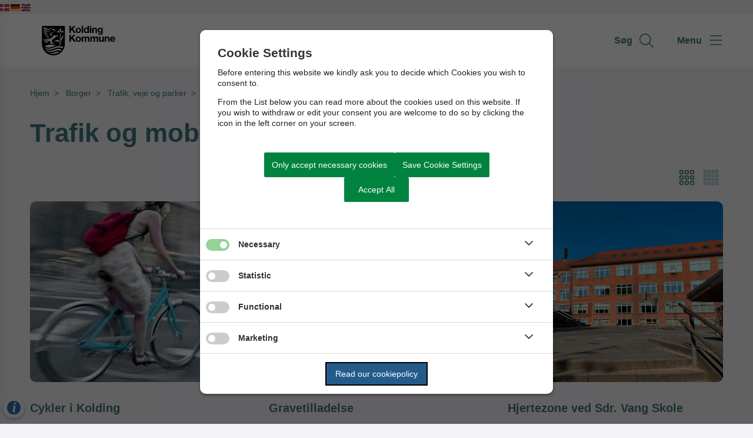

--- FILE ---
content_type: text/html; charset=utf-8
request_url: https://www.kolding.dk/borger/trafik-veje-og-parker/trafik-og-mobilitet/
body_size: 7951
content:




<!--[if lt IE 8 ]><html class="ie7" lang="da-dk"><![endif]-->
<!--[if IE 8 ]><html class="ie8" lang="da-dk"><![endif]-->
<!--[if IE 9 ]><html class="ie9" lang="da-dk"><![endif]-->
<!--[if (gt IE 9)|!(IE)]><!-->
<!DOCTYPE html>

<html lang="da">
<head>




    <meta name="robots" content="index,follow">

    <meta http-equiv="content-type" content="text/html; charset=UTF-8">
    <meta name="viewport" content="width=device-width, initial-scale=1.0">
    <meta name="SKYPE_TOOLBAR" content="SKYPE_TOOLBAR_PARSER_COMPATIBLE">
    <title>Trafik og mobilitet</title>



    <link rel="canonical" href="https://www.kolding.dk/borger/trafik-veje-og-parker/trafik-og-mobilitet" onclick="trackLinkClick(event, this, 'href', 'www.kolding.dk', '_self')">



        <base href="https://www.kolding.dk/" onclick="trackLinkClick(event, this, 'href', 'www.kolding.dk', '_self')">
        <script src="https://cookiecontrol.bleau.dk/scripts/cookieconsent.js"></script>
        <script id="cookiecontrolfunctions" src="https://cookiecontrol.bleau.dk/scripts/Cookiecontrolfunctions.js" data-cname="koldingkommune"></script>

<link href="https://customer.cludo.com/css/templates/v2.1/essentials/cludo-search.min.css" type="text/css" rel="stylesheet" onclick="trackLinkClick(event, this, 'href', 'www.kolding.dk', '_self')">
<link href="https://static.moliri.dk/moliripublic/plugins/cludo/cludo.css" type="text/css" rel="stylesheet" id="xcludoCss" onclick="trackLinkClick(event, this, 'href', 'www.kolding.dk', '_self')">

<script>window.gtranslateSettings = {"default_language":"da","native_language_names":true,"detect_browser_language":true,"languages":["da","de","en"],"wrapper_selector":".gtranslate_wrapper","flag_size":16}</script>

<script src="https://cdn.gtranslate.net/widgets/latest/flags.js" defer=""></script>

<div class="gtranslate_wrapper"></div>






        <meta name="title" content="Trafik og mobilitet">
        <meta name="description" content="K&#xF8;rekort- Parkering - Gravetilladelse - Mobilitetsplan - Vejfortegnelser">
        <meta name="pageid" content="da9c93c0-8490-4cc2-bb49-c05f04eb86c5">
        <meta property="og:site_name" content="Kolding Kommune">
        <meta property="og:title" content="Trafik og mobilitet">
    <meta property="og:description" content="K&#xF8;rekort- Parkering - Gravetilladelse - Mobilitetsplan - Vejfortegnelser">
    <meta property="og:type" content="website">
    <meta property="og:locale" content="da-dk">
    <meta property="og:url" content="https://www.kolding.dk/borger/trafik-veje-og-parker/trafik-og-mobilitet">

        <meta property="og:image" content="https://cdn.moliri.dk/image/moliri-public/koldingkommune/thumbnail?filename=seest-bakke.jpg&folderPath=Borger%2fTrafik+veje+og+parker&width=1200&amp;height=630&amp;ResizeMode=0&amp;ConvertToWebP=false">
        <meta property="og:image:type" content="image/jpeg">
        <meta property="og:image:width" content="1200">
        <meta property="og:image:height" content="630">

    <meta name="cmspagecreated" content="2023-05-31 08.12">
    <meta name="cmspageupdated" content="2024-10-31 07.34">
    <meta name="cmspageid" content="1f312636-9662-468d-ba72-1c0065745601">
    <meta name="cmspageactiveto" content="9999-12-31 23.59">

        <meta name="createdbyuser" content="374">

        <meta name="responsiblepersonuser" content="196">

    <link rel="icon" type="image/png" href="https://cdn.moliri.dk/image/moliri-public/koldingkommune/thumbnail?filename=favicon-1.png&folderPath=Forside&width=80" onclick="trackLinkClick(event, this, 'href', 'www.kolding.dk', '_self')">
    <link rel="icon" type="image/x-icon" href="https://cdn.moliri.dk/image/moliri-public/koldingkommune/thumbnail?filename=favicon-1.png&folderPath=Forside&width=80" onclick="trackLinkClick(event, this, 'href', 'www.kolding.dk', '_self')">
    <link rel="apple-touch-icon" href="https://cdn.moliri.dk/image/moliri-public/koldingkommune/thumbnail?filename=favicon-1.png&folderPath=Forside&width=80" onclick="trackLinkClick(event, this, 'href', 'www.kolding.dk', '_self')">


    <!--[if lte IE 9]>
    <script src="//html5shim.googlecode.com/svn/trunk/html5.js"></script>
    <script src="//cdnjs.cloudflare.com/ajax/libs/respond.js/1.1.0/respond.min.js"></script>
    <![endif]-->

    <script type="application/javascript">
        var BUI = BUI || {};
        BUI.user = {
        id: 0,
        iconpath:"/dist/"
        };
    </script>

    <link rel="stylesheet" href="https://cdnjs.cloudflare.com/ajax/libs/normalize/8.0.1/normalize.min.css" integrity="sha512-NhSC1YmyruXifcj/KFRWoC561YpHpc5Jtzgvbuzx5VozKpWvQ+4nXhPdFgmx8xqexRcpAglTj9sIBWINXa8x5w==" crossorigin="anonymous" onclick="trackLinkClick(event, this, 'href', 'www.kolding.dk', '_self')">



        <link href="https://static.moliri.dk/moliripublic/dist/font.css?v=201" type="text/css" rel="stylesheet" onclick="trackLinkClick(event, this, 'href', 'www.kolding.dk', '_self')">
        <link href="https://static.moliri.dk/moliripublic/dist/config.css?v=201" type="text/css" rel="stylesheet" onclick="trackLinkClick(event, this, 'href', 'www.kolding.dk', '_self')">
        <link href="https://static.moliri.dk/moliripublic/dist/helpers.min.css?v=201" type="text/css" rel="stylesheet" onclick="trackLinkClick(event, this, 'href', 'www.kolding.dk', '_self')">
        <link href="https://static.moliri.dk/koldingkommune/dist/custom.config.css?v=224" type="text/css" rel="stylesheet" onclick="trackLinkClick(event, this, 'href', 'www.kolding.dk', '_self')">
    <link href="https://static.moliri.dk/moliripublic/dist/print.min.css" type="text/css" rel="stylesheet" onclick="trackLinkClick(event, this, 'href', 'www.kolding.dk', '_self')">
    <link href="https://static.moliri.dk/moliripublic/dist/aspect-ratio.css" type="text/css" rel="stylesheet" onclick="trackLinkClick(event, this, 'href', 'www.kolding.dk', '_self')">

    <link href="https://cdnjs.cloudflare.com/ajax/libs/animate.css/4.1.1/animate.min.css" rel="stylesheet" onclick="trackLinkClick(event, this, 'href', 'www.kolding.dk', '_self')">
    <link rel="stylesheet" href="https://static.moliri.dk/moliripublic/plugins/swiper@7/swiper-bundle.min.css" onclick="trackLinkClick(event, this, 'href', 'www.kolding.dk', '_self')">

    <script src="/dist/CaptchaFunctions.js" defer=""></script>


    <style>
        html {
            scroll-behavior: smooth;
        }

        body {
            width: 100%;
        }
    </style>
</head>

<body class="bleau-website fordelingssidemedbillederny255--body" data-mobile="False" data-device="desktop">
        <a class="wcag-skip" aria-label="Skip til hoved indholdet" style="color: var(--wcagskipTesxtColor,white) !important;background-color: var(--wcagSkipButton,blue) !important;" href="https://www.kolding.dk/borger/trafik-veje-og-parker/trafik-og-mobilitet#hovedindhold" onclick="trackLinkClick(event, this, 'href', 'www.kolding.dk', '_self')">Skip til hoved indholdet</a>


    <bui-observer>
        



<div id="breakingBanner" style="display:none"></div>


<style>
    .dropdownmenu-extra-btn{
        background-color: var(--headerDefaultSearchIconBgColor, var(--primaryColorWeb));
        --linkButtonBackground: var(--headerDefaultSearchIconBgColor, var(--primaryColorWeb));
        padding: 12px;
        border-radius: 50%;
        overflow: hidden;
    }
</style>
<bui-header openprimarynavigation="&#xC5;bn prim&#xE6;r navigation" searcharialabel="Indholdss&#xF8;gning" searchtitle="S&#xF8;g" id="header" variant="aside-menuleft" logourl="/" path="https://static.moliri.dk/" logostyle="koldingkommune" logoname="headerLogo" style="--bbaPadding: 5%;" asidecustomwidth="62vw">


        <form slot="search-field" id="header-search-form">
            <bui-header-search>
                <label slot="search-label" class="visually-hidden" for="searchNavID"></label>
                <input slot="search-input" id="searchNavID" type="text" aria-label="Topmenu søgefelt" placeholder="Skriv her hvad du s&#xF8;ger...">
                <bui-web-button slot="search-btn">
                    <button aria-label="S&#xF8;g" title="S&#xF8;g fra navigation">
                        <bui-icon decorative="" color="var(--headerAsideMenuItemColor,var(--primaryColorWeb))" size="var(--headersearchIconSize, 37px)" iconstyle="light" name="magnifying-glass"></bui-icon>
                    </button>
                </bui-web-button>
            </bui-header-search>
        </form>

    <button slot="close-btn" title="Luk prim&#xE6;r navigation">
        <bui-text-item class="header-close-btn">
            Luk
            <bui-icon slot="icon" decorative="" color="var(--bbaLightedColor, #FCEAFB)" size="1em" title="Luk" iconstyle="light" name="xmark"></bui-icon>
        </bui-text-item>
    </button>
    <bui-aside-menu slot="bar" iconstyle="custom">
            <img slot="icon" src="https://static.moliri.dk/koldingkommune/dist/icons/emblem.svg" aria-hidden="true" width="100%" height="100%" alt="">
        <bui-navigation slot="navigation">
            <ul role="list">
                
                <bui-navigation-item class="primary-nav-item" role="listitem">
                    <a href="/borger" aria-label="Borger" onclick="trackLinkClick(event, this, 'href', 'www.kolding.dk', '_self')">Borger</a>
                </bui-navigation-item>
                <bui-navigation-item class="primary-nav-item" role="listitem">
                    <a href="/erhverv" aria-label="Erhverv" onclick="trackLinkClick(event, this, 'href', 'www.kolding.dk', '_self')">Erhverv</a>
                </bui-navigation-item>
                <bui-navigation-item class="primary-nav-item" role="listitem">
                    <a href="/politik" aria-label="Politik" onclick="trackLinkClick(event, this, 'href', 'www.kolding.dk', '_self')">Politik</a>
                </bui-navigation-item>
                <bui-navigation-item class="primary-nav-item" role="listitem">
                    <a href="/tilflytter" aria-label="Tilflytter" onclick="trackLinkClick(event, this, 'href', 'www.kolding.dk', '_self')">Tilflytter</a>
                </bui-navigation-item>
                <bui-navigation-item class="primary-nav-item" role="listitem">
                    <a href="/selvbetjening-for-borgere" aria-label="Selvbetjening for borgere " onclick="trackLinkClick(event, this, 'href', 'www.kolding.dk', '_self')">Selvbetjening for borgere </a>
                </bui-navigation-item>
                <bui-navigation-item class="primary-nav-item" role="listitem">
                    <a href="/selvbetjening-for-virksomheder" aria-label="Selvbetjening for virksomheder" onclick="trackLinkClick(event, this, 'href', 'www.kolding.dk', '_self')">Selvbetjening for virksomheder</a>
                </bui-navigation-item>


            </ul>

            <div class="decorative-line"></div>
                <ul role="list">
                        <bui-navigation-item class="secondary-nav-item">
                            <a href="https://www.kolding.dk/borger/familier-og-boern/er-du-barn-eller-ung-og-har-brug-for-hjaelp" target="_self" aria-label="Hj&#xE6;lp til b&#xF8;rn og unge" onclick="trackLinkClick(event, this, 'href', 'www.kolding.dk', '_self')">Hj&#xE6;lp til b&#xF8;rn og unge</a>
                        </bui-navigation-item>
                        <bui-navigation-item class="secondary-nav-item">
                            <a href="https://www.kolding.dk/om-kommunen/design-by-kolding" target="_self" aria-label="Sammen designer vi livet " onclick="trackLinkClick(event, this, 'href', 'www.kolding.dk', '_self')">Sammen designer vi livet </a>
                        </bui-navigation-item>
                        <bui-navigation-item class="secondary-nav-item">
                            <a href="https://www.kolding.dk/om-kommunen" target="_self" aria-label="Om kommunen" onclick="trackLinkClick(event, this, 'href', 'www.kolding.dk', '_self')">Om kommunen</a>
                        </bui-navigation-item>
                        <bui-navigation-item class="secondary-nav-item">
                            <a href="https://www.kolding.dk/ledige-stillinger" target="_self" aria-label="Ledige stillinger" onclick="trackLinkClick(event, this, 'href', 'www.kolding.dk', '_self')">Ledige stillinger</a>
                        </bui-navigation-item>
                        <bui-navigation-item class="secondary-nav-item">
                            <a href="https://www.kolding.dk/nyhedsbreve" target="_self" aria-label="Nyhedsbreve" onclick="trackLinkClick(event, this, 'href', 'www.kolding.dk', '_self')">Nyhedsbreve</a>
                        </bui-navigation-item>
                        <bui-navigation-item class="secondary-nav-item">
                            <a href="https://shopkolding.dk/" target="_blank" aria-label="Netbutik" onclick="trackLinkClick(event, this, 'href', 'www.kolding.dk', '_blank')">Netbutik</a>
                        </bui-navigation-item>
                        <bui-navigation-item class="secondary-nav-item">
                            <a href="https://www.kolding.dk/om-kommunen/nyhedsarkiv" target="_self" aria-label="Nyhedsarkiv" onclick="trackLinkClick(event, this, 'href', 'www.kolding.dk', '_self')">Nyhedsarkiv</a>
                        </bui-navigation-item>
                </ul>

        </bui-navigation>
    </bui-aside-menu>
</bui-header>
    



        

            


    <div class="listpage-main fordelingssidemedbillederny255_ContentType">
        


<bui-base padded="">
    <bui-breadcrumbs margin="var(--breadcrumbPadding, 2em 0 2em)" aria-label="Breadcrumb">
        <ol>

<bui-breadcrumb-item onmobile="">
                    <a href="/" target="_self" onclick="trackLinkClick(event, this, 'href', 'www.kolding.dk', '_self')">Hjem</a>
                </bui-breadcrumb-item>
<bui-breadcrumb-item divider="divider" onmobile="">
                    <a href="/borger" target="_self" onclick="trackLinkClick(event, this, 'href', 'www.kolding.dk', '_self')">Borger</a>
                </bui-breadcrumb-item>
<bui-breadcrumb-item divider="divider" onmobile="">
                    <a href="/borger/trafik-veje-og-parker" target="_self" onclick="trackLinkClick(event, this, 'href', 'www.kolding.dk', '_self')">Trafik, veje og parker</a>
                </bui-breadcrumb-item>

            <bui-breadcrumb-item divider="true" active="" onmobile="">
                <a href="https://www.kolding.dk/borger/trafik-veje-og-parker/trafik-og-mobilitet" target="_self" onclick="trackLinkClick(event, this, 'href', 'www.kolding.dk', '_self')">Trafik og mobilitet</a>
            </bui-breadcrumb-item>
        </ol>
    </bui-breadcrumbs>
</bui-base>
    </div>



    <bui-base padded="" class="listpage-main">
        <bui-heading variant="slotted"><h1>Trafik og mobilitet</h1></bui-heading>
        <bui-divider class="listpage-divider-h1 content-page-divider" nosides="" style="--dividerContentPageMinHeight: var(--gapFromH1, 36px)"></bui-divider>
    </bui-base>
<main id="hovedindhold" class="content-wrapper listpage-main" tabindex="-1">

    <bui-container class="listPage-wrapper">
                                                





                <bui-fds class="dtf-indholdsliste2473"></bui-fds>
                        

            

<bui-base padded="" class="newslist_pagetype transparent-image-card">
    <bui-grid-change>

        <bui-grid gap="2.5em" inner="3.5em 0 0 0">
                <bui-web-card zoomanimated="" imageurl="https://cdn.moliri.dk/image/moliri-public/koldingkommune/thumbnail?filename=kolding-cykler.jpg&folderPath=Borger%2fTrafik+veje+og+parker%2fCykler+i+Kolding&width=600" arialabel="Kolding cykler - Cykelstier - Faciliteter - Kampagner" target="_self" link="https://www.kolding.dk/borger/trafik-veje-og-parker/trafik-og-mobilitet/cykler-i-kolding" heading="Cykler i Kolding" teasertext="Kolding cykler - Cykelstier - Faciliteter - Kampagner" onclick="trackLinkClick(event, this, 'link', 'www.kolding.dk', '_self')"></bui-web-card>
                <bui-web-card zoomanimated="" imageurl="https://cdn.moliri.dk/image/moliri-public/koldingkommune/thumbnail?filename=gravetilladelse.jpg&folderPath=Borger%2fTrafik+veje+og+parker%2fTrafik+og+mobilitet&width=600" arialabel="N&#xE5;r der skal graves i offentlig jord skal der s&#xF8;ges om gravetilladelse" target="_self" link="https://www.kolding.dk/borger/trafik-veje-og-parker/trafik-og-mobilitet/gravetilladelse" heading="Gravetilladelse" teasertext="N&#xE5;r der skal graves i offentlig jord skal der s&#xF8;ges om gravetilladelse" onclick="trackLinkClick(event, this, 'link', 'www.kolding.dk', '_self')"></bui-web-card>
                <bui-web-card zoomanimated="" imageurl="https://cdn.moliri.dk/image/moliri-public/koldingkommune/thumbnail?filename=Sdr-Vang-Skole.jpg&folderPath=Borger%2fTrafik+veje+og+parker%2fTrafik+og+mobilitet%2fHjertezone&width=600" arialabel="Biltrafikken begr&#xE6;nset for at give eleverne en tryggere skolevej" target="_self" link="https://www.kolding.dk/borger/trafik-veje-og-parker/trafik-og-mobilitet/hjertezone-ved-sdr-vang-skole" heading="Hjertezone ved Sdr. Vang Skole" teasertext="Biltrafikken begr&#xE6;nset for at give eleverne en tryggere skolevej" onclick="trackLinkClick(event, this, 'link', 'www.kolding.dk', '_self')"></bui-web-card>
                <bui-web-card zoomanimated="" imageurl="https://cdn.moliri.dk/image/moliri-public/koldingkommune/thumbnail?filename=bus.jpg&folderPath=Borger%2fTrafik+veje+og+parker%2fTrafik+og+mobilitet&width=600" arialabel="Bus - Flexbus - Tog - Buskort til borgere over 66 &#xE5;r - Flexjunior" target="_self" link="https://www.kolding.dk/borger/trafik-veje-og-parker/trafik-og-mobilitet/kollektiv-trafik" heading="Kollektiv trafik" teasertext="Bus - Flexbus - Tog - Buskort til borgere over 66 &#xE5;r - Flexjunior" onclick="trackLinkClick(event, this, 'link', 'www.kolding.dk', '_self')"></bui-web-card>
                <bui-web-card zoomanimated="" imageurl="https://cdn.moliri.dk/image/moliri-public/koldingkommune/thumbnail?filename=K-rekort2.jpg&folderPath=Borger%2fBorgerservice+oekonomi+ydelser&width=600" arialabel="Bestil/forny k&#xF8;rekort - Mistet k&#xF8;rekort - Knallertk&#xF8;rekort" target="_self" link="https://www.kolding.dk/borger/trafik-veje-og-parker/trafik-og-mobilitet/koerekort" heading="K&#xF8;rekort" teasertext="Bestil/forny k&#xF8;rekort - Mistet k&#xF8;rekort - Knallertk&#xF8;rekort" onclick="trackLinkClick(event, this, 'link', 'www.kolding.dk', '_self')"></bui-web-card>
                <bui-web-card zoomanimated="" imageurl="https://cdn.moliri.dk/image/moliri-public/koldingkommune/thumbnail?filename=Indgang-til-g%c3%a5gaden-fra-Bredgade.jpg&folderPath=Borger%2fTrafik+veje+og+parker%2fTrafik+og+mobilitet&width=600" arialabel="I l&#xF8;bet af 2024 og 2025 bliver der sat pullerter op ved indgangen til g&#xE5;gaderne i Kolding midtby" target="_self" link="https://www.kolding.dk/borger/trafik-veje-og-parker/trafik-og-mobilitet/koersel-i-koldings-gaagader" heading="K&#xF8;rsel i Koldings g&#xE5;gader" teasertext="I l&#xF8;bet af 2024 og 2025 bliver der sat pullerter op ved indgangen til g&#xE5;gaderne i Kolding midtby" onclick="trackLinkClick(event, this, 'link', 'www.kolding.dk', '_self')"></bui-web-card>
                <bui-web-card zoomanimated="" imageurl="https://cdn.moliri.dk/image/moliri-public/koldingkommune/thumbnail?filename=mobilitetsplan_forside.jpg&folderPath=Politik%2fPolitikker+og+strategier%2fM&width=600" arialabel="Planen best&#xE5;r af to elementer: Mobilitetsplan 2023-2035 for Kolding by og Mobilitetsplan 2016-2027 for hele kommunen" target="_self" link="https://www.kolding.dk/borger/trafik-veje-og-parker/trafik-og-mobilitet/mobilitetsplan" heading="Mobilitetsplan" teasertext="Planen best&#xE5;r af to elementer: Mobilitetsplan 2023-2035 for Kolding by og Mobilitetsplan 2016-2027 for hele kommunen" onclick="trackLinkClick(event, this, 'link', 'www.kolding.dk', '_self')"></bui-web-card>
                <bui-web-card zoomanimated="" imageurl="https://cdn.moliri.dk/image/moliri-public/koldingkommune/thumbnail?filename=parkeringsskilt-min.jpg&folderPath=Borger%2fTrafik+veje+og+parker%2fTrafik+og+mobilitet&width=600" arialabel="Parkeringsmuligheder - Parkering Kolding.dk - Beboerlicens - Dagskort - M&#xE5;nedskort" target="_self" link="https://www.kolding.dk/borger/trafik-veje-og-parker/trafik-og-mobilitet/parkering" heading="Parkering" teasertext="Parkeringsmuligheder - Parkering Kolding.dk - Beboerlicens - Dagskort - M&#xE5;nedskort" onclick="trackLinkClick(event, this, 'link', 'www.kolding.dk', '_self')"></bui-web-card>
                <bui-web-card zoomanimated="" imageurl="https://cdn.moliri.dk/image/moliri-public/koldingkommune/thumbnail?filename=samk-rsel.jpg&folderPath=Borger%2fTrafik+veje+og+parker%2fTrafik+og+mobilitet&width=600" arialabel="Brug Bilen - Kom godt i gang" target="_self" link="https://www.kolding.dk/borger/trafik-veje-og-parker/trafik-og-mobilitet/samkoersel" heading="Samk&#xF8;rsel" teasertext="Brug Bilen - Kom godt i gang" onclick="trackLinkClick(event, this, 'link', 'www.kolding.dk', '_self')"></bui-web-card>
                <bui-web-card zoomanimated="" imageurl="https://cdn.moliri.dk/image/moliri-public/koldingkommune/thumbnail?filename=trafik.jpg&folderPath=Borger%2fTrafik+veje+og+parker%2fTrafik+og+mobilitet&width=600" arialabel="Sikkerhed i trafikken - T&#xE6;lletidspunkter - M&#xE5;lesteder" target="_self" link="https://www.kolding.dk/borger/trafik-veje-og-parker/trafik-og-mobilitet/trafikregistreringer" heading="Trafikregistreringer" teasertext="Sikkerhed i trafikken - T&#xE6;lletidspunkter - M&#xE5;lesteder" onclick="trackLinkClick(event, this, 'link', 'www.kolding.dk', '_self')"></bui-web-card>
                <bui-web-card zoomanimated="" imageurl="https://cdn.moliri.dk/image/moliri-public/koldingkommune/thumbnail?filename=vej-med-skoleskilt.jpg&folderPath=Borger%2fTrafik+veje+og+parker%2fTrafik+og+mobilitet&width=600" arialabel="Offentlige veje - P-pladser - Stier - Private f&#xE6;llesveje" target="_self" link="https://www.kolding.dk/borger/trafik-veje-og-parker/trafik-og-mobilitet/vejfortegnelser" heading="Vejfortegnelser" teasertext="Offentlige veje - P-pladser - Stier - Private f&#xE6;llesveje" onclick="trackLinkClick(event, this, 'link', 'www.kolding.dk', '_self')"></bui-web-card>
        </bui-grid>
    </bui-grid-change>
</bui-base>


                        


    </bui-container>
</main>


            








<bui-divider class="footer-divider" nosides=""></bui-divider>




<bui-footer style="--customAnchorColor:var(--footerHeadingBase, white);" variant="column-3" nosome="">
    <div slot="column1">
        <img src="https://cdn.moliri.dk/image/moliri-public/koldingkommune/thumbnail?filename=Logo-215px.svg&folderPath=KK+identitet+-+nix+pille&width=300" class="a-svg-icon" alt="" width="150" height="100" aria-hidden="true" style="width:var(--footerLogoWidth, 93px); height:auto;">
    </div>
        <address slot="column1" style="font-weight:bold;" class="dynamicFooterColumnText">
                <div>Telefon: <a title="Ring til 79 79 79 79 " href="tel:79 79 79 79 " onclick="trackLinkClick(event, this, 'href', 'www.kolding.dk', '_self')">79 79 79 79 </a></div>
                <div><a title="Email kommunen@kolding.dk" href="mailto:kommunen@kolding.dk" onclick="trackLinkClick(event, this, 'href', 'www.kolding.dk', '_self')">kommunen@kolding.dk</a></div>
        </address>

        <div slot="column1" style="font-weight:bold;" class="dynamicFooterColumnText">
                <div><a aria-label="Send sikkert via Digital Post" href="https://post.borger.dk/send/55301f9d-e6ac-430b-8320-6dfac6a31d1c/52f874cd-f34b-48a2-ab0f-83ede086a9b6" onclick="trackLinkClick(event, this, 'href', 'www.kolding.dk', '_self')">Send sikkert via Digital Post</a></div>
        </div>

                        <div slot="column2">
                            



<bui-opening-hours openinghours='[{&quot;day&quot;:&quot;Mandag:&quot;,&quot;time&quot;:&quot;10:00 - 14:00&quot;},{&quot;day&quot;:&quot;Tirsdag :&quot;,&quot;time&quot;:&quot;10.00 - 14:00&quot;},{&quot;day&quot;:&quot;Onsdag :&quot;,&quot;time&quot;:&quot;10.00 - 14:00&quot;},{&quot;day&quot;:&quot;Torsdag:&quot;,&quot;time&quot;:&quot;10.00 - 18.00&quot;},{&quot;day&quot;:&quot;Fredag:&quot;,&quot;time&quot;:&quot;10.00 - 14.00&quot;},{&quot;day&quot;:&quot;Alle dage:&quot;,&quot;time&quot;:&quot;Husk tidsbestilling!&quot;}]' headingvariant="h2" heading="Borgerservice &#xE5;bningstider"></bui-opening-hours>
   


                        </div>
                <bui-heading slot="column3" variant="slotted">
                        <h2 style="margin:0 0 12px 0;color:var(--footerHeadingBase, white);font-size:18px;font-weight:bold;line-height:var(--footerLineHeight, 1.5);background-color:transparent;">Genveje</h2>
                </bui-heading>
                <div slot="column3" col3animate="" style="margin-bottom: 1em;" class="dynamicFooterColumnText">
                    <a aria-label="Bestil tid hos Borgerservice" href="https://selvbetjening.kubedata.dk/kolding/portal" target="_blank" onclick="trackLinkClick(event, this, 'href', 'www.kolding.dk', '_blank')">
                        Bestil tid hos Borgerservice
                    </a>
                </div>               
                <div slot="column3" col3animate="" style="margin-bottom: 1em;" class="dynamicFooterColumnText">
                    <a aria-label="Databeskyttelse" href="https://www.kolding.dk/om-kommunen/databeskyttelse" target="_self" onclick="trackLinkClick(event, this, 'href', 'www.kolding.dk', '_self')">
                        Databeskyttelse
                    </a>
                </div>               
                <div slot="column3" col3animate="" style="margin-bottom: 1em;" class="dynamicFooterColumnText">
                    <a aria-label="Kolding p&#xE5; Facebook" href="https://www.facebook.com/koldingkommune" target="_blank" onclick="trackLinkClick(event, this, 'href', 'www.kolding.dk', '_blank')">
                        Kolding p&#xE5; Facebook
                    </a>
                </div>               
                <div slot="column3" col3animate="" style="margin-bottom: 1em;" class="dynamicFooterColumnText">
                    <a aria-label="Kolding p&#xE5; LinkedIn" href="https://www.linkedin.com/company/kolding-kommune/" target="_blank" onclick="trackLinkClick(event, this, 'href', 'www.kolding.dk', '_blank')">
                        Kolding p&#xE5; LinkedIn
                    </a>
                </div>               
                <div slot="column3" col3animate="" style="margin-bottom: 1em;" class="dynamicFooterColumnText">
                    <a aria-label="TeamViewer" href="https://www.898.tv/kolding2211" target="_blank" onclick="trackLinkClick(event, this, 'href', 'www.kolding.dk', '_blank')">
                        TeamViewer
                    </a>
                </div>               
                <div slot="column3" col3animate="" style="margin-bottom: 1em;" class="dynamicFooterColumnText">
                    <a aria-label="Glemt kode" href="https://id.kolding.dk/recovery" target="_blank" onclick="trackLinkClick(event, this, 'href', 'www.kolding.dk', '_blank')">
                        Glemt kode
                    </a>
                </div>               
                <div slot="column3" col3animate="" style="margin-bottom: 1em;" class="dynamicFooterColumnText">
                    <a aria-label="Tilg&#xE6;ngelighedserkl&#xE6;ring" href="https://www.was.digst.dk/kolding-dk#" target="_blank" onclick="trackLinkClick(event, this, 'href', 'www.kolding.dk', '_blank')">
                        Tilg&#xE6;ngelighedserkl&#xE6;ring
                    </a>
                </div>               
</bui-footer>



        <div class="bgr-opacity"></div>

        <script src="https://cdn.jsdelivr.net/npm/@webcomponents/webcomponentsjs@2.5.0/webcomponents-bundle.min.js"></script>


                <script async="" id="applicationInsightsScript" data-connstring="InstrumentationKey=35dd801f-4e29-4aff-b1d6-fa8134c9a16d;IngestionEndpoint=https://northeurope-2.in.applicationinsights.azure.com/;LiveEndpoint=https://northeurope.livediagnostics.monitor.azure.com/;ApplicationId=0ac10e7f-b892-4dbb-beb3-46fe0b21ba53" src="https://moliricdn.azurewebsites.net/moliripublic/dist/AppInsightsSv.min.js"></script>


            <script type="module" crossorigin="anonymous" src="https://static.moliri.dk/moliripublic/beta/dist/module.index.js?v=201"></script>

        <script src="https://static.moliri.dk/moliripublic/dist/scroll-animation.js"></script>


                    <script type="text/javascript" src="https://customer.cludo.com/scripts/bundles/search-script.min.js?v=1" defer=""></script>
                <script type="text/javascript" id="cludoScript" data-customerid="385" data-engineid="13423" data-landingpage="https://www.kolding.dk/soegeresultater" data-filter="" data-useinstantsearchsuggestions="false" src="/plugins/cludo/cludo.js"></script>


<!-- Monsido -->
<script type="text/javascript">
if(cookiecontrolfunctions.isThisCategorySet("Statistics")){

    window._monsido = window._monsido || {
        token: "MxLQeqVZcDRTtz8TWW_REA",
        statistics: {
            enabled: true,
            cookieLessTracking: true,
            documentTracking: {
                enabled: false,
                documentCls: "monsido_download",
                documentIgnoreCls: "monsido_ignore_download",
                documentExt: [],
            },
        },
    };
}
</script>
<script>
  if(cookiecontrolfunctions.isThisCategorySet('Statistics')){
    document.write("<scr"+"ipt async src='https://app-script.monsido.com/v2/monsido-script.js'></sc"+"ript>");
  }
</script>
<!-- Monsido slut -->


        <script src="https://static.moliri.dk/moliripublic/plugins/smoothscroll/smoothscroll.js?v=201" defer=""></script>



        <script src="https://static.moliri.dk/moliripublic/plugins/filterBuilder/filterBuilder.js?v=201" defer=""></script>

        <script src="https://static.moliri.dk/moliripublic/plugins/accordion/accordion.js?v=201" defer=""></script>

        <script src="/dist/appInsightsFunctions.js?v=_Yzlhe0fNjpxRCNWCvvgK797SDzA1Dzjq6KbUN5CjAM" defer=""></script>
        <script src="/dist/heartbeat.js?v=Ch1yd8sC2XSv3lVsgYXvsEO7VN7SkkpkhwdxeiFE_4M" defer=""></script>
        <script src="/dist/scrollDepthTracking.js?v=MuSBxFNWLLbbUO92MuxF8_VExlMf8LPipzZuDEcpiw8" defer=""></script>
        
        <script src="https://static.moliri.dk/moliripublic/plugins/componentUtils.js?v=201" defer=""></script>


    </bui-observer>
</body>
</html>

--- FILE ---
content_type: text/css
request_url: https://static.moliri.dk/koldingkommune/dist/custom.config.css?v=224
body_size: 1763
content:
:root {
    --baseMaxWidth: 960px;
    /*--mainBgColor: #ECEDF3;*/
    --mainBgColor: #F3F3F7;
    /* This is the right one */
    background-color: var(--mainBgColor);
    --headerNavHeight: 90px;
    --borderRadiusContainer: 10px;
    --borderRadiusButton: 5px;
    --borderRadiusInput: 5px;
    /*COLORS*/
    --white-color: #ffffff;
    --blackColor: #000000;
    --primaryColorWeb: #42767e;
    --primaryColor: var(--primaryColorWeb);
    --webPrimaryColor: var(--primaryColorWeb);
    --secondaryColorWeb: #42767e;
    --secondaryColorWebOverlay: rgba(66, 118, 126, 0.4);
    --secondaryColor: var(--secondaryColorWeb);
    --webSecondaryColor: var(--secondaryColorWeb);
    --tertiaryColorWeb: #EE7027;
    --highlightedInformationColor: #42767e;
    --primaryRGB: 66, 118, 126;
    --secondaryRGB: 66, 118, 126;
    /* --darkGreen: #224430;
    --lightTextColor: #FCEAFB; */
    /*-------Typography-----------*/
    --buttonFontWeight: 700;
    --fontFamily: 'Roboto', sans-serif;
    font-family: var(--fontFamily);
    line-height: 1.5;
    --typographyHeadingFontWeight: bold;
    --typographyH1BigFontSize: 60px;
    --typographyH1FontSize: 44px;
    --typographyH2FontSize: 25px;
    --typographyH2ListViewFontSize: 16px;
    --typographyH3FontSize: 20px;
    --typographyH4FontSize: 18px;
    --typographyH5FontSize: 16px;
    /*--typographyH6FontSize: 14px;*/
    --typographyManchetFontSize: 24px;
    --typographyParagraphFontSize: 16px;
    /**component Colors */
    --customHeadingColor: var(--primaryColorWeb);
    --buttonMoliri: var(--primaryColorWeb);
    /*------Breadcrumb-------*/
    --breadcrumbitemTextColorActive: var(--primaryColorWeb);
    --breadcrumbitemTextColorBase: var(--primaryColorWeb);
    --breadcrumbitemDivider: var(--primaryColorWeb);
    /* header**/
    --headerAsideMenuItemColor: var(--primaryColorWeb);
    /* subpage header */
    --subpageheaderBackgroundColorBase: var(--secondaryColorWeb);
    --subpageheaderTextColorBase: var(--primaryColorWeb);
    --subpageheaderHeadingTextColorBase: var(--primaryColorWeb);
    /*------Aside navigation-------*/
    --asidemenuTextBase: var(--white-color);
    --asidemenuDivider: var(--white-color);
    --asidemenuTextPrimaryHover: var(--tertiaryColorWeb);
    --asidemenuTextSecondaryHover: var(--tertiaryColorWeb);
    --asidemenuBgStyleMainPanel: var(--primaryColorWeb);
    --asidemenuBgStyleSubPanel: var(--primaryColorWeb);
    --scrollbarThumb: var(--blackColor);
    /* <bui-cta-button> */
    --ctabuttonBackgroundColor: var(--primaryColorWeb);
    --imageandboxesTextColor: var(--primaryColorWeb);
    --ctaiconboxTextColorBase: var(--primaryColorWeb);
    /* <bui-accordion> */
    --accordionBtnBg: var(--primaryColorWeb);
    --accordionBtnText: var(--white-color);
    --accordionBtnBorder: transparent;
    /* bui-accordion-item */
    --accordionItemIconColor: var(--primaryColorWeb);
    --accordionItemTextColor: var(--primaryColorWeb);
    --accordionitemBackgroundColorBase: var(--white-color);
    /* <bui-quote>*/
    --quoteTextColor: var(--primaryColorWeb);
    --quoteCiteColor: var(--primaryColorWeb);
    /* long read **/
    --tableofcontentTitleColor: var(--primaryColorWeb);
    /*----Tidslinje----*/
    --timelinestepIconBgColor: var(--tertiaryColorWeb);
    --timelinestepIconActiveBgColor: var(--primaryColorWeb);
    /*--timelineLineBaseColor: var(--primaryColor);*/
    --timelineLineProcessColor: var(--primaryColorWeb);
    --timelinestepIconTextColor: var(--white-color);
    /* card */
    --webcardHeading: var(--primaryColorWeb);
    --eventcardHeadingColorBase: var(--primaryColorWeb);
    /*icon*/
    --iconBgColor: var(--primaryColorWeb);
    /* block **/
    --blockHighlightBaggroundColor: var(--highlightedInformationColor);
    /* heading **/
    --textDataTypeColor: var(--primaryColorWeb); /** Has to be changed to slotted when changed remove this  */
    /*------ Politiker galleri ------*/
    --personBgBlueColor: var(--webPrimaryColor);
    --personresumeBackgroundColorBase: var(--webPrimaryColor);
    --personIconColor: white;
    --personDarkBlueFadedColor: white;
    --bbaDarkBlueColor: var(--webPrimaryColor);
    --bbColorMenuBtnActive: var(--webPrimaryColor);
    --minicardBorderColor: var(--webPrimaryColor);
    --personTextColorHovered: var(--webPrimaryColor);
    /*------ Nyhedsliste ------*/
    --gridchangeIconActive: rgb(66, 118, 126);
    --gridchangeIconBase: rgba(66, 118, 126, 0.5);
    /*------ Search ------*/
    --searchBtnColor: var(--webTertiaryColor);
    --searchIconColor: var(--black);
    --searchBarBtnColor: var(--webSecondaryColor);
    --searchBarIconColor: var(--white-color);
    --searchBarBtnHoverColor: var(--webSecondaryColor);
    --searchBarIconHoverColor: var(--blackColor);
    /*form*/
    --singleFormInputLabelColor: var(--primaryColorWeb);
    /*----Readable layput----*/
    --readableLayoutMaxWidth: var(--baseMaxWidth);
    --guidestepRepeatDesktop: 2;
    /*----footer----*/
    --footerLogoWidth: 180px;
}

.frontpage-main {
    --baseMaxWidth: 1400px;
}

.list_ContentType, .categorylistpage_ContentType, .listpage-main, .fordelingsside219_ContentType, .listevisning312_ContentType {
    --baseMaxWidth: 1280px;
}

bui-person-resume a {
    color: white;
}

/*bui-raw-sp:not(.toggle-content) p a*/
bui-raw-sp a {
    color: var(--primaryColorWeb);
}

/*------ Block text ------*/
bui-block bui-raw-sp,
bui-block bui-raw-sp a {
    color: var(--white-color);
}


bui-block bui-raw-sp a:hover,
bui-block bui-raw-sp a:focus {
    color: var(--white-color);
    text-decoration: none;
}


/*Block text on guide*/
bui-block bui-raw-sp.toggle-content,
bui-block mdf-dialog bui-raw-sp {
    color: var(--blackColor);
}
    bui-block bui-raw-sp.toggle-content a,
    bui-block mdf-dialog bui-raw-sp a {
        color: var(--primaryColorWeb);
    }

bui-block bui-raw-sp.toggle-content a:hover,
bui-block mdf-dialog bui-raw-sp a:hover,
bui-block bui-raw-sp.toggle-content a:focus,
bui-block mdf-dialog bui-raw-sp a:focus {
    color: var(--primaryColorWeb);
    text-decoration: none;
}


/*.listevisning312_ContentType + main bui-container bui-base bui-grid-3 a {
    margin-top: 48px;
}*/

bui-select-field label {
    color: var(--primaryColorWeb);
}

bui-cta-icon-box {
    border: 2px solid var(--primaryColorWeb);
    border-radius: 10px;
    --borderRadiusContainer: 10px;
}

/*Divider issues quick fix */
bui-base.newssection-base + .frontpage-divider-imagectabanner,
bui-base.newssection-base + .contentpage-divider-imagectabanner,
.content-wrapper.fordelingssidemedbillederny255_ContentType bui-base bui-divider,
.newslist_pagetype > bui-divider {
    display: none;
}
.grundsalgforside156--body .frontPage-wrapper > .frontpage-divider-pagelist {
    display: block;
}

bui-news-list {
    --newslistSectionMarginBottom: 0;
    margin-bottom: 4em;
}

bui-divider.contentpage-divider-billedtekst996 {
    display:none;
}

bui-divider.contentpage-divider-billedtekst996 + bui-base bui-heading p {
    color: black;
    font-size: 16px;
    font-style: italic;
}

@media (max-width: 767px) {
    :root {
        /*------ Politiker galleri ------*/
        --personIconColor: var(--webPrimaryColor);
        --personTextColorHovered: var(--webPrimaryColor);
    }
}

.contentPage_fuldindholdsside432 {
    --headingH1Margin:0 0 20px 0;
}

--- FILE ---
content_type: image/svg+xml
request_url: https://static.moliri.dk/koldingkommune/dist/icons/emblem.svg
body_size: 1901
content:
<?xml version="1.0" encoding="UTF-8"?>
<svg id="Layer_1" data-name="Layer 1" xmlns="http://www.w3.org/2000/svg" viewBox="0 0 204.1 262.2">
  <path d="m199.2,0H4.9C2.2,0,0,2.2,0,4.8v155.4c0,56.4,45.7,102,102,102s102-45.6,102.1-101.8V4.8c0-2.7-2.2-4.8-4.9-4.8Zm-31.2,14.9c-4,10.9,3.9,17.2,3.9,23.6,0,7.9-6.7,16.5-6.7,16.5-3.9-6.9-8.4-12.7-8.4-18.7,0-11.7,11.2-21.4,11.2-21.4Zm-15.1,131c-1-1.9-5.3-9.9-15.6-8.2-1.9.3-9.2,2.5-13.6,2.5-8.2,0-15.5-4.7-15.5-4.7,0,0,8.6.6,14.9-4.9,11.7-11.3,28.9-9,34.2,10.3,2.3,8.8,1.7,22.1,1.7,28-.5,0-3-.3-4-.4,0-2.8.8-17.1-2.1-22.6Zm-29.6,27.7s-5.7,2.4-7.1,3c-17.2,7-30.9,13.4-45.4,15-15.7,1.7-26.5.3-45.4-8,1.1-1.6,10.3-12.7,42-15,28.6-2,46.6,2.2,55.9,5Zm35.2-62.7h0s0,0,0,0c0-13.4,1.8-20.6,2.4-23.4.7-3.3,4.5-17.6,1.2-23.5,0,0,2.9-5.8,3.1-6.2,0,0,5.7,7.9,2.8,23-.2,1.3-2.9,12.2-3.7,19.7-.4,4.4-.4,11-.4,14.2-.7,1.5-1.5,3.6-2.1,5.8-1.5,5.3-2.4,11.2-2.4,11.2,0,0-.9-4.1-.9-20.8h0Zm-19.5-61.6c.9-6,7.2-9.4,13.3-5.5,3.2,2,5.4,6.8,8.5,12.4-.7,1.6-1.9,4.1-2.6,5.3-3.5-8.1-10.8-8.6-15.1-4.6-2.9,3.3-4.5,5-8.9,5,.1,0,2.9-1.9,4.8-12.6Zm-21-11.3c1.3,1.9,1.5,3.4,1.5,5.3-.3,2.5-2.1,6.2-10.6,8.1,4.5-3.8,3.1-6.9.6-9-3.7-3-21.3-16.3-54.2-25.2,7.7.6,51,5.4,62.7,20.8Zm-25,52c-20.5,4.7-23.4-11.6-16.9-20,8.3-11.2,29.7-17.2,31.1-17.9-2.2,1.2-18.8,9.9-22.5,25.3-2.5,11.2,6.2,12.1,8.3,12.6Zm-60.7-32.4c1.4,1.6,3.5,2.6,7.2,3.5,4.4.6,24.2,3.5,28,6.7-12.9-3.7-27.3,1.2-38.7-.6-5.2-1-10.8-5.1-13.6-12.1,5.6,1.3,15.6,2.4,17.1,2.5Zm-21.3-23.9c1.4.5,16.3,4.1,18.9,4.7,1.9,2.2,3.3,4,10.5,5.7,10.2,2.5,26,4.8,34.6,11.8-11.6-3.6-22.8-4.1-28.9-4.4-8.9-.4-14.4-.9-20.8-3-4.1-1.3-11.8-5.3-14.3-14.8Zm25.8,40.6c.4.8,1.8,2.4,3.6,3,4.6,1.3,14.1,1.9,24.3,1.4,0,0-19,4.3-21.9,4.6-13.1,2.2-17.5-4.5-19.4-9.2.4,0,9.3.3,13.4.2Zm9.8,15.3s1.1,5.2,22.4,1.6c0,0-8,3.3-16.8,5.7-13.9,3.7-17.7-6.4-17.7-6.4,3.2-.1,9.8-.7,12.1-.9Zm9.6,13.3c4.7,4.7,18.1,1.2,23,.1-.4.1-4.6,2.5-15.1,5.9-9,2.9-15.9.7-19.2-3.9.2,0,11.2-2,11.3-2.1ZM30.5,16.9c5.3,5.3,13.6,7.4,20.8,9.8,6.8,2.3,23.3,6.3,36.6,19.2-3.6-1.9-10.9-7.5-39.7-11-21.6-2.5-34.9-9.5-39-23.3,6,2.1,21,5.2,21.3,5.3Zm14,107c-4.2.3-14.8,3-19.4,4.2-4.6,1.2-9.5,2.3-11.7-1.6-2.2-3.8-1.3-3.2-4.2-6.1,0,0,11.3,1.2,25.7-.8,4.7-.5,16-2.4,18.2-3.8,0,0,3.9,2.8,7.7,2.8,8.5,0,12-4.3,17.6-8.1,6.5-4.5,13.9-6.4,19.5-8.8-3.7-.5-10.8-.4-14.8.2.6-.2,17.3-5.2,15.8-10.1-.5-1.8-3.2-1.8-3.2-1.8.6-.1,1-.1,1.8-.4,4-1.2,6.6-3.3,10.3-4.9,0,0,4.2-2.3,9-2.6,4.7-.3,10.3-.5,13.1,3.9h3.6c7.6,0,9.1,2.5,8.8,5.7,0,4.7-2.9,7-2.9,7,0-1.4.3-2.2-.4-3.1-.4-.5-1.2-1.1-3.3-1.1h-3.8c-3.8,0-10,3.9-13.9,8.5-3.3,4.6-3.6,5.3-5,8.2-.2-.4-1.4-2.1-1.6-2.4-7,6.5-17.6,11.8-21.5,16.6-1.6,2-1.9,8.6-1.9,11.9,0,4.8.9,9,5.9,10.6,2.5.8,6.5.4,7.8,1.7.5.5.6,1.1.7,1.7,2,.3,4.4,3.1,4.5,6,.1,2.5-1.5,5.1-6.2,6.4,1.5-1.2,3.8-5.7-.6-7.9-.7.9-1.8,1.3-3.9.4.3,2.7-.2,6.8-6.9,8.4,2-2.2,2.7-4.1,2.1-6.8-.4-1.8-2.6-.6-3.7-1.3-.9-.6-1.2-1.7-2.7-1.7-2,0-3.9.7-4.9,2.5-.9,1.7-3.5.6-4.1-.2-1,.7-3.9,3-.9,6.3-1.9-.1-4.1-1.5-4.7-3.4-.8-2.6.3-5.6,3.6-7.9,0-2.6,3.7-2.8,4.1-4.2.5-2.1.2-4.1-2.3-6-1.3-1.1-4.4-.8-4.4-.8,0-5.3-1-7-2.3-7.4-1.2-.4-7.6-1-10.6,2-4.2,4.2-11.6,17.3-19.2,16.6-4.1-.4-6.4-1.9-10-1.5l27-19.7c1-.7,2.5-1.7,3-2-1.9,0-9.3.5-16.8,5.2-8.8,5.5-14.1,10.1-19.6,7.2-2.8-1.5-6.3-4.3-8.3-5,0,0,11.8-2.6,19.9-5.6,7.9-2.9,13.4-5,17.7-5.3-.7-.5-3.5-2-7.7-1.7Zm70.3,124.4c-12.4,1.7-27.4.8-42.3-4.1-6.6-2.2-15.2-6.5-20.8-10.3-.4-.3-1-.8.1-.3,5.9,2.7,10.3,5.8,24.6,7.1,17.1,1.6,31.7-2.4,36.5-3.6,2.6-.7,15.9-5.8,22.7-6.9,5.1-.9,9.7-1.5,14.8.2,1.5.5,3.3,1.8,4.5,2.5-9.1,6.2-21.1,12.7-40.1,15.4Zm52.2-25.4c-5.1-2.4-12.1-6.8-29.9-4.4-6.3.8-14.2,3.2-21.5,5.7-8.9,3-19.5,6.8-31.6,7-34.1.6-53.4-15.9-59.5-24.8-.3-.4-.5-.6.1-.1,3.5,2.5,8.4,5.8,19.9,9.8,10.5,3.6,21.2,6.4,33,5.6,8.4-.6,17.7-2.4,26.2-5.2,3.8-1.3,21.7-7.9,24.4-8.7,11.9-3.6,22.9-3,27.2-2.5,9.9,1.2,21.4,6.1,21.6,6.2-3.7,4.9-5.8,7.4-9.9,11.4Zm17.2-23.5c-3.7-1.3-20.8-7.3-33.8-7.3-12.2,0-21.6,3.4-26.1,4.9-4.5,1.3-18.9,7.1-28,9.7-5.9,1.6-23.5,8.2-46.8,1.7-9.9-2.8-25.2-8.1-33.5-18.8-.2-.3-.5-.6-.1-.2,2.8,3.1,10.8,6.1,16,7.9,13.2,4.7,25.2,5.6,36.8,4.7,14.9-1.1,28.2-6.7,40.1-11.5,26.7-10.7,37.8-13.3,59-9.5,8.6,1.5,18.8,4.7,21.8,5.9-1.2,4-5.2,12.6-5.4,12.5Zm4.1-97.1c-2.5,5.4-6.6,11.1-9,15.1-7.8,13-10.4,19.1-10.4,34.3v18.4c-.8-.2-4.8-.9-5.8-1,0-1.5.4-29.6.5-31.4,0-5.8,1.1-12.8,3.4-19.5,4.1-11.7,11.9-19.9,15.2-23.9,6.6-8,7.3-17.6,7.3-17.6,0,0,3.8,14.7-1.2,25.6Zm-1.2-45.4c-4.3-4-11.6-3.2-15.1,5-.4-1.4-1.6-4.3-2.5-5.8,3-5.5,5.3-10.3,8.4-12.3,6.1-3.9,12.4-.5,13.3,5.5,1.9,10.7,4.7,12.6,4.8,12.6-4.4,0-6-1.7-8.9-5Z"/>
  <path d="m119.9,86.3c-.4.5-.7,1.2-.7,1.9,0,1.7,1.5,3.1,3.2,3.1,1.6,0,3-1.3,3.1-2.9,0,0,1.2-.4,4.4-2.4h-9.8c-.1.1-.1.2-.2.3Z"/>
</svg>

--- FILE ---
content_type: image/svg+xml
request_url: https://static.moliri.dk/koldingkommune/dist/icons/headerLogo.svg
body_size: 3445
content:
<?xml version="1.0" encoding="utf-8"?>
<!-- Generator: Adobe Illustrator 24.0.2, SVG Export Plug-In . SVG Version: 6.00 Build 0)  -->
<svg version="1.1" id="Layer_1" xmlns="http://www.w3.org/2000/svg" xmlns:xlink="http://www.w3.org/1999/xlink" x="0px" y="0px"
	 viewBox="0 0 652 262.2" style="enable-background:new 0 0 652 262.2;" xml:space="preserve">
<style type="text/css">
	.st0{fill:#FFFFFF;}
</style>
<g id="XMLID_2_">
	<g id="XMLID_3_">
		<g id="XMLID_334_">
			<path id="XMLID_335_" d="M244.6,0h13.7v25.9L282.7,0h17.1l-24.4,24.7l26.8,37.8H285l-18.8-28.1l-7.9,8v20.1h-13.7V0z"/>
			<path id="XMLID_337_" d="M324.2,16c14.3,0,23.4,9.4,23.4,23.9c0,14.3-9.2,23.8-23.4,23.8c-14.2,0-23.4-9.4-23.4-23.8
				C300.8,25.5,310,16,324.2,16z M324.2,54.3c8.5,0,11-7.3,11-14.4c0-7.3-2.5-14.5-11-14.5c-8.4,0-10.9,7.3-10.9,14.5
				C313.2,47.1,315.8,54.3,324.2,54.3z"/>
			<path id="XMLID_340_" d="M354.1,0h12.4v62.5h-12.4V0z"/>
			<path id="XMLID_342_" d="M407.2,56.7H407c-2.9,4.9-8,7-13.7,7c-13.6,0-20.3-11.7-20.3-24.2c0-12.2,6.7-23.4,20-23.4
				c5.3,0,10.6,2.3,13.4,6.7h0.2V0H419v62.5h-11.8V56.7z M396.3,25.4c-8.1,0-10.9,7-10.9,14.4c0,7.1,3.2,14.5,10.9,14.5
				c8.2,0,10.7-7.2,10.7-14.6C407,32.4,404.4,25.4,396.3,25.4z"/>
			<path id="XMLID_345_" d="M439.7,10.2h-12.4V0h12.4V10.2z M427.3,17.2h12.4v45.2h-12.4V17.2z"/>
			<path id="XMLID_348_" d="M448,17.2h11.8v6.3h0.3c3.1-5.1,8.6-7.5,13.8-7.5c13.2,0,16.5,7.4,16.5,18.6v27.8H478V36.9
				c0-7.4-2.2-11.1-8-11.1c-6.7,0-9.6,3.8-9.6,12.9v23.7H448V17.2z"/>
			<path id="XMLID_350_" d="M541.5,59.6c0,7.4-2.6,20-23.4,20c-8.9,0-19.3-4.2-19.9-14.5h12.3c1.1,4.6,4.9,6.2,9.3,6.2
				c6.9,0,10.1-4.7,10-11.2v-5.9h-0.2c-2.7,4.7-8.1,7-13.6,7c-13.6,0-19.3-10.3-19.3-22.7c0-11.7,6.7-22.4,19.4-22.4
				c6,0,10.5,2,13.5,7.3h0.2v-6h11.8V59.6z M529.6,39.3c0-7.3-2.5-13.9-10.6-13.9c-7,0-10.1,6.1-10.1,12.9c0,6.5,2.5,13.6,10.1,13.6
				C526.1,51.8,529.6,45.8,529.6,39.3z"/>
		</g>
		<g id="XMLID_317_">
			<path id="XMLID_318_" d="M244.4,78.5h13.7v25.9l24.4-25.9h17.1l-24.4,24.7l26.8,37.8h-17.2L266,112.9l-7.9,8V141h-13.7V78.5z"/>
			<path id="XMLID_320_" d="M324,94.5c14.3,0,23.4,9.4,23.4,23.9c0,14.3-9.2,23.8-23.4,23.8c-14.2,0-23.4-9.4-23.4-23.8
				C300.7,103.9,309.9,94.5,324,94.5z M324,132.8c8.5,0,11-7.3,11-14.4c0-7.3-2.5-14.5-11-14.5c-8.4,0-10.9,7.3-10.9,14.5
				C313.1,125.6,315.6,132.8,324,132.8z"/>
			<path id="XMLID_323_" d="M354,95.7h11.7v6.1h0.2c3.2-4.6,8-7.3,13.8-7.3c5.7,0,10.8,2.1,13.2,7.5c2.6-3.9,7.3-7.5,13.6-7.5
				c9.6,0,16.5,4.5,16.5,16.2V141h-12.4v-25.6c0-6-0.5-11-7.6-11c-7,0-8.3,5.8-8.3,11.5V141h-12.4v-25.4c0-5.3,0.3-11.3-7.5-11.3
				c-2.5,0-8.4,1.6-8.4,10.4V141H354V95.7z"/>
			<path id="XMLID_325_" d="M431.6,95.7h11.7v6.1h0.2c3.2-4.6,8-7.3,13.8-7.3c5.7,0,10.8,2.1,13.2,7.5c2.6-3.9,7.3-7.5,13.6-7.5
				c9.6,0,16.5,4.5,16.5,16.2V141h-12.4v-25.6c0-6-0.5-11-7.6-11c-7,0-8.3,5.8-8.3,11.5V141h-12.4v-25.4c0-5.3,0.3-11.3-7.5-11.3
				c-2.5,0-8.4,1.6-8.4,10.4V141h-12.4V95.7z"/>
			<path id="XMLID_327_" d="M550.9,141h-11.8v-6.3h-0.3c-3.1,5.1-8.6,7.5-13.8,7.5c-13.2,0-16.5-7.4-16.5-18.6V95.7h12.4v25.5
				c0,7.4,2.2,11.1,8,11.1c6.7,0,9.6-3.8,9.6-12.9V95.7h12.4V141z"/>
			<path id="XMLID_329_" d="M559.1,95.7h11.8v6.3h0.3c3.1-5.1,8.6-7.5,13.8-7.5c13.2,0,16.5,7.4,16.5,18.6V141h-12.4v-25.5
				c0-7.4-2.2-11.1-8-11.1c-6.7,0-9.6,3.8-9.6,12.9V141h-12.4V95.7z"/>
			<path id="XMLID_331_" d="M619.3,121.4c0.3,7.9,4.2,11.5,11.1,11.5c5,0,9-3.1,9.8-5.9h10.9c-3.5,10.7-10.9,15.2-21.2,15.2
				c-14.3,0-23.1-9.8-23.1-23.8c0-13.6,9.4-23.9,23.1-23.9c15.4,0,22.8,12.9,22,26.9H619.3z M639.5,113.5c-1.1-6.3-3.8-9.6-9.9-9.6
				c-7.9,0-10.1,6.1-10.3,9.6H639.5z"/>
		</g>
	</g>
	<g id="XMLID_32_">
		<path id="XMLID_18_" d="M204.1,4.8c0-2.7-2.2-4.8-4.9-4.8C199.2,0,5,0,4.9,0C2.2,0,0,2.2,0,4.8v0c0,0,0,154.9,0,155.4
			c0,56.4,45.7,102,102,102c56.3,0,102-45.6,102.1-101.8V4.8z"/>
	</g>
	<g id="XMLID_27_">
		<path id="XMLID_31_" class="st0" d="M15.9,189.4c2.8,3.1,10.8,6.1,16,7.9c13.2,4.7,25.2,5.6,36.8,4.7c14.9-1.1,28.2-6.7,40.1-11.5
			c26.7-10.7,37.8-13.3,59-9.5c8.6,1.5,18.8,4.7,21.8,5.9c-1.2,4-5.2,12.6-5.4,12.5c-3.7-1.3-20.8-7.3-33.8-7.3
			c-12.2,0-21.6,3.4-26.1,4.9c-4.5,1.3-18.9,7.1-28,9.7c-5.9,1.6-23.5,8.2-46.8,1.7c-9.9-2.8-25.2-8.1-33.5-18.8
			C15.8,189.3,15.5,189,15.9,189.4z"/>
		<path id="XMLID_30_" class="st0" d="M44.5,216.1c10.5,3.6,21.2,6.4,33,5.6c8.4-0.6,17.7-2.4,26.2-5.2c3.8-1.3,21.7-7.9,24.4-8.7
			c11.9-3.6,22.9-3,27.2-2.5c9.9,1.2,21.4,6.1,21.6,6.2c-3.7,4.9-5.8,7.4-9.9,11.4c-5.1-2.4-12.1-6.8-29.9-4.4
			c-6.3,0.8-14.2,3.2-21.5,5.7c-8.9,3-19.5,6.8-31.6,7c-34.1,0.6-53.4-15.9-59.5-24.8c-0.3-0.4-0.5-0.6,0.1-0.1
			C28.1,208.8,33,212.1,44.5,216.1z"/>
		<path id="XMLID_29_" class="st0" d="M67.4,168.6c28.6-2,46.6,2.2,55.9,5c0,0-5.7,2.4-7.1,3C99,183.6,85.3,190,70.8,191.6
			c-15.7,1.7-26.5,0.3-45.4-8C26.5,182,35.7,170.9,67.4,168.6z"/>
		<path id="XMLID_28_" class="st0" d="M51.7,233.9c-0.4-0.3-1-0.8,0.1-0.3c5.9,2.7,10.3,5.8,24.6,7.1c17.1,1.6,31.7-2.4,36.5-3.6
			c2.6-0.7,15.9-5.8,22.7-6.9c5.1-0.9,9.7-1.5,14.8,0.2c1.5,0.5,3.3,1.8,4.5,2.5c-9.1,6.2-21.1,12.7-40.1,15.4
			c-12.4,1.7-27.4,0.8-42.3-4.1C65.9,242,57.3,237.7,51.7,233.9z"/>
	</g>
	<g id="XMLID_14_">
		<path id="XMLID_26_" class="st0" d="M44.9,105c0.2,0,11.2-2,11.3-2.1c4.7,4.7,18.1,1.2,23,0.1c-0.4,0.1-4.6,2.5-15.1,5.9
			C55.1,111.8,48.2,109.6,44.9,105z"/>
		<path id="XMLID_25_" class="st0" d="M34.5,90.5c3.2-0.1,9.8-0.7,12.1-0.9c0,0,1.1,5.2,22.4,1.6c0,0-8,3.3-16.8,5.7
			C38.3,100.6,34.5,90.5,34.5,90.5z"/>
		<path id="XMLID_24_" class="st0" d="M76.1,70c8.3-11.2,29.7-17.2,31.1-17.9C105,53.3,88.4,62,84.7,77.4C82.2,88.6,90.9,89.5,93,90
			C72.5,94.7,69.6,78.4,76.1,70z"/>
		<path id="XMLID_23_" class="st0" d="M23.4,74.1c0.4,0,9.3,0.3,13.4,0.2c0.4,0.8,1.8,2.4,3.6,3c4.6,1.3,14.1,1.9,24.3,1.4
			c0,0-19,4.3-21.9,4.6C29.7,85.5,25.3,78.8,23.4,74.1z"/>
		<path id="XMLID_22_" class="st0" d="M28.8,67.2c-5.2-1-10.8-5.1-13.6-12.1c5.6,1.3,15.6,2.4,17.1,2.5c1.4,1.6,3.5,2.6,7.2,3.5
			c4.4,0.6,24.2,3.5,28,6.7C54.6,64.1,40.2,69,28.8,67.2z"/>
		<path id="XMLID_21_" class="st0" d="M46.1,51.5c-8.9-0.4-14.4-0.9-20.8-3c-4.1-1.3-11.8-5.3-14.3-14.8c1.4,0.5,16.3,4.1,18.9,4.7
			c1.9,2.2,3.3,4,10.5,5.7c10.2,2.5,26,4.8,34.6,11.8C63.4,52.3,52.2,51.8,46.1,51.5z"/>
		<path id="XMLID_20_" class="st0" d="M108.9,51.4c4.5-3.8,3.1-6.9,0.6-9c-3.7-3-21.3-16.3-54.2-25.2c7.7,0.6,51,5.4,62.7,20.8
			c1.3,1.9,1.5,3.4,1.5,5.3C119.2,45.8,117.4,49.5,108.9,51.4z"/>
		<path id="XMLID_19_" class="st0" d="M48.2,34.9c-21.6-2.5-34.9-9.5-39-23.3c6,2.1,21,5.2,21.3,5.3c5.3,5.3,13.6,7.4,20.8,9.8
			C58.1,29,74.6,33,87.9,45.9C84.3,44,77,38.4,48.2,34.9z"/>
		<path id="XMLID_15_" class="st0" d="M133.5,86c-1.7,0-3.4,0-3.6,0l0,0c-2.8-4.4-8.4-4.2-13.1-3.9c-4.8,0.3-9,2.6-9,2.6
			c-3.7,1.6-6.3,3.7-10.3,4.9c-0.8,0.3-1.2,0.3-1.8,0.4c0,0,2.7,0,3.2,1.8c1.5,4.9-15.2,9.9-15.8,10.1c4-0.6,11.1-0.7,14.8-0.2
			c-5.6,2.4-13,4.3-19.5,8.8c-5.6,3.8-9.1,8.1-17.6,8.1c-3.8,0-7.7-2.8-7.7-2.8c-2.2,1.4-13.5,3.3-18.2,3.8
			c-14.4,2-25.7,0.8-25.7,0.8c2.9,2.9,2,2.3,4.2,6.1c2.2,3.9,7.1,2.8,11.7,1.6c4.6-1.2,15.2-3.9,19.4-4.2c4.2-0.3,7,1.2,7.7,1.7
			c-4.3,0.3-9.8,2.4-17.7,5.3c-8.1,3-19.9,5.6-19.9,5.6c2,0.7,5.5,3.5,8.3,5c5.5,2.9,10.8-1.7,19.6-7.2c7.5-4.7,14.9-5.2,16.8-5.2
			c-0.5,0.3-2,1.3-3,2l-27,19.7c3.6-0.4,5.9,1.1,10,1.5c7.6,0.7,15-12.4,19.2-16.6c3-3,9.4-2.4,10.6-2c1.3,0.4,2.3,2.1,2.3,7.4
			c0,0,3.1-0.3,4.4,0.8c2.5,1.9,2.8,3.9,2.3,6c-0.4,1.4-4.1,1.6-4.1,4.2c-3.3,2.3-4.4,5.3-3.6,7.9c0.6,1.9,2.8,3.3,4.7,3.4
			c-3-3.3-0.1-5.6,0.9-6.3c0.6,0.8,3.2,1.9,4.1,0.2c1-1.8,2.9-2.5,4.9-2.5c1.5,0,1.8,1.1,2.7,1.7c1.1,0.7,3.3-0.5,3.7,1.3
			c0.6,2.7-0.1,4.6-2.1,6.8c6.7-1.6,7.2-5.7,6.9-8.4c2.1,0.9,3.2,0.5,3.9-0.4c4.4,2.2,2.1,6.7,0.6,7.9c4.7-1.3,6.3-3.9,6.2-6.4
			c-0.1-2.9-2.5-5.7-4.5-6c-0.1-0.6-0.2-1.2-0.7-1.7c-1.3-1.3-5.3-0.9-7.8-1.7c-5-1.6-5.9-5.8-5.9-10.6c0-3.3,0.3-9.9,1.9-11.9
			c3.9-4.8,14.5-10.1,21.5-16.6c0.2,0.3,1.4,2,1.6,2.4c1.4-2.9,1.7-3.6,5-8.2c3.9-4.6,10.1-8.5,13.9-8.5c2.8,0,3.8,0,3.8,0
			c2.1,0,2.9,0.6,3.3,1.1c0.7,0.9,0.4,1.7,0.4,3.1c0,0,2.9-2.3,2.9-7C142.6,88.5,141.1,86,133.5,86z M125.5,88.4
			c-0.1,1.6-1.5,2.9-3.1,2.9c-1.7,0-3.2-1.4-3.2-3.1c0-0.7,0.3-1.4,0.7-1.9c0.1-0.1,0.1-0.2,0.2-0.3c0,0,9.8,0,9.8,0
			C126.7,88,125.5,88.4,125.5,88.4z"/>
	</g>
	<path id="XMLID_13_" class="st0" d="M163.1,169.1c0-1.5,0.4-29.6,0.5-31.4c0-5.8,1.1-12.8,3.4-19.5c4.1-11.7,11.9-19.9,15.2-23.9
		c6.6-8,7.3-17.6,7.3-17.6s3.8,14.7-1.2,25.6c-2.5,5.4-6.6,11.1-9,15.1c-7.8,13-10.4,19.1-10.4,34.3c0,4.4,0,16.6,0,18.4
		C168.1,169.9,164.1,169.2,163.1,169.1z"/>
	<path id="XMLID_12_" class="st0" d="M155,168.5c0-2.8,0.8-17.1-2.1-22.6c-1-1.9-5.3-9.9-15.6-8.2c-1.9,0.3-9.2,2.5-13.6,2.5
		c-8.2,0-15.5-4.7-15.5-4.7s8.6,0.6,14.9-4.9c11.7-11.3,28.9-9,34.2,10.3c2.3,8.8,1.7,22.1,1.7,28C158.5,168.9,156,168.6,155,168.5z
		"/>
	<path id="XMLID_11_" class="st0" d="M158.5,110.9c0-13.4,1.8-20.6,2.4-23.4c0.7-3.3,4.5-17.6,1.2-23.5c0,0,2.9-5.8,3.1-6.2
		c0,0,5.7,7.9,2.8,23c-0.2,1.3-2.9,12.2-3.7,19.7c-0.4,4.4-0.4,11-0.4,14.2c-0.7,1.5-1.5,3.6-2.1,5.8c-1.5,5.3-2.4,11.2-2.4,11.2
		S158.5,127.6,158.5,110.9z"/>
	<path id="XMLID_10_" class="st0" d="M169.5,56.1c3-5.5,5.3-10.3,8.4-12.3c6.1-3.9,12.4-0.5,13.3,5.5c1.9,10.7,4.7,12.6,4.8,12.6
		c-4.4,0-6-1.7-8.9-5c-4.3-4-11.6-3.2-15.1,5C171.6,60.5,170.4,57.6,169.5,56.1z"/>
	<path id="XMLID_8_" class="st0" d="M160.8,56.2c-3.1-5.6-5.3-10.4-8.5-12.4c-6.1-3.9-12.4-0.5-13.3,5.5
		c-1.9,10.7-4.7,12.6-4.8,12.6c4.4,0,6-1.7,8.9-5c4.3-4,11.6-3.5,15.1,4.6C158.9,60.3,160.1,57.8,160.8,56.2z"/>
	<path id="XMLID_7_" class="st0" d="M156.8,36.3c0-11.7,11.2-21.4,11.2-21.4c-4,10.9,3.9,17.2,3.9,23.6c0,7.9-6.7,16.5-6.7,16.5
		C161.3,48.1,156.8,42.3,156.8,36.3z"/>
</g>
</svg>


--- FILE ---
content_type: image/svg+xml
request_url: https://www.kolding.dk/staticCDN/moliri/icons/light/grid-4.svg
body_size: 1819
content:
<?xml version="1.0" encoding="UTF-8"?><!DOCTYPE svg PUBLIC "-//W3C//DTD SVG 1.1//EN" "http://www.w3.org/Graphics/SVG/1.1/DTD/svg11.dtd"><svg xmlns="http://www.w3.org/2000/svg" xmlns:xlink="http://www.w3.org/1999/xlink"><symbol id="grid-4" viewBox="0 0 448 512">
  <path d="M24 97.6V56h41.6v41.6H24zm0 119.5v-41.6h41.6v41.6H24zm0 119.5v-41.7h41.6v41.6H24zM24 456v-41.6h41.6V456H24zM16 32C7.2 32 0 39.2 0 48v57.6c0 8.8 7.2 16 16 16h57.6c8.8 0 16-7.2 16-16V48c0-8.8-7.2-16-16-16H16zm0 119.5c-8.8 0-16 7.2-16 16v57.6c0 8.8 7.2 16 16 16h57.6c8.8 0 16-7.2 16-16v-57.6c0-8.8-7.2-16-16-16H16zM0 286.9v57.6c0 8.8 7.2 16 16 16h57.6c8.8 0 16-7.2 16-16v-57.6c0-8.8-7.2-16-16-16H16c-8.8 0-16 7.2-16 16zm16 103.5c-8.8 0-16 7.2-16 16V464c0 8.8 7.2 16 16 16h57.6c8.8 0 16-7.2 16-16v-57.6c0-8.8-7.2-16-16-16H16zM143.5 97.6V56h41.6v41.6h-41.6zm0 119.5v-41.6h41.6v41.6h-41.6zm0 119.5v-41.7h41.6v41.6h-41.6zm0 119.5v-41.7h41.6V456h-41.6zm-8-424c-8.8 0-16 7.2-16 16v57.6c0 8.8 7.2 16 16 16h57.6c8.8 0 16-7.2 16-16V48c0-8.8-7.2-16-16-16h-57.6zm0 119.5c-8.8 0-16 7.2-16 16v57.6c0 8.8 7.2 16 16 16h57.6c8.8 0 16-7.2 16-16v-57.7c0-8.8-7.2-16-16-16h-57.6zm-16 135.5v57.6c0 8.8 7.2 16 16 16h57.6c8.8 0 16-7.2 16-16v-57.8c0-8.8-7.2-16-16-16h-57.6c-8.8 0-16 7.2-16 16zm16 103.5c-8.8 0-16 7.2-16 16V464c0 8.8 7.2 16 16 16h57.6c8.8 0 16-7.2 16-16v-57.6c0-8.8-7.2-16-16-16h-57.6zM262.9 56h41.6v41.6h-41.6V56zm0 119.5h41.6v41.6h-41.6v-41.6zm0 119.5h41.6v41.6h-41.6v-41.7zm0 119.5h41.6V456h-41.6v-41.6zM238.9 48v57.6c0 8.8 7.2 16 16 16h57.6c8.8 0 16-7.2 16-16V48c0-8.8-7.2-16-16-16h-57.6c-8.8 0-16 7.2-16 16zm0 119.5v57.6c0 8.8 7.2 16 16 16h57.6c8.8 0 16-7.2 16-16v-57.6c0-8.8-7.2-16-16-16h-57.6c-8.8 0-16 7.2-16 16zm16 103.5c-8.8 0-16 7.2-16 16v57.6c0 8.8 7.2 16 16 16h57.6c8.8 0 16-7.2 16-16v-57.7c0-8.8-7.2-16-16-16h-57.6zm-16 135.5V464c0 8.8 7.2 16 16 16h57.6c8.8 0 16-7.2 16-16v-57.6c0-8.8-7.2-16-16-16h-57.6c-8.8 0-16 7.2-16 16zM382.4 97.6V56H424v41.6h-41.6zm0 119.5v-41.6H424v41.6h-41.6zm0 119.5v-41.7H424v41.6h-41.6zm0 119.5v-41.7H424V456h-41.6zm-8-424c-8.8 0-16 7.2-16 16v57.6c0 8.8 7.2 16 16 16H432c8.8 0 16-7.2 16-16V48c0-8.8-7.2-16-16-16h-57.6zm0 119.5c-8.8 0-16 7.2-16 16v57.6c0 8.8 7.2 16 16 16H432c8.8 0 16-7.2 16-16v-57.7c0-8.8-7.2-16-16-16h-57.6zm-16 135.5v57.6c0 8.8 7.2 16 16 16H432c8.8 0 16-7.2 16-16v-57.8c0-8.8-7.2-16-16-16h-57.6c-8.8 0-16 7.2-16 16zm16 103.5c-8.8 0-16 7.2-16 16V464c0 8.8 7.2 16 16 16H432c8.8 0 16-7.2 16-16v-57.6c0-8.8-7.2-16-16-16h-57.6z"/>
</symbol></svg>

--- FILE ---
content_type: text/javascript
request_url: https://www.kolding.dk/dist/heartbeat.js?v=Ch1yd8sC2XSv3lVsgYXvsEO7VN7SkkpkhwdxeiFE_4M
body_size: 684
content:
// Heartbeat tracking for "Time on Page" measurement
// Sends heartbeat events to backend API every 15 seconds when the page is visible

(function () {
    'use strict';

    // Configuration
    var HEARTBEAT_INTERVAL = 15000; // 15 seconds in milliseconds
    var heartbeatCount = 0;
    var heartbeatTimer = null;
    var pageUrl = window.location.href;
    var startTime = Date.now();
    var isInitialized = false;
    var isInitializing = false;

    // Function to check if page is visible
    function isPageVisible() {
        return document.visibilityState === 'visible';
    }

    // Function to send heartbeat event to backend API
    function sendHeartbeat() {
        // Only send if page is visible
        if (!isPageVisible()) {
            return;
        }

        heartbeatCount++;
        var actualElapsedTime = Math.floor((Date.now() - startTime) / 1000);

        var payload = {
            url: pageUrl,
            elapsedTimeSeconds: actualElapsedTime,
            heartbeatCount: heartbeatCount
        };

        try {
            // Send heartbeat to backend endpoint using fetch
            fetch('/api/HeartbeatTracking/beat', {
                method: 'POST',
                headers: {
                    'Content-Type': 'application/json'
                },
                body: JSON.stringify(payload)
            }).catch(function(error) {
                if (typeof console !== 'undefined' && typeof console.debug === 'function') {
                    console.debug('Failed to send heartbeat event', error);
                }
            });
        } catch (error) {
            if (typeof console !== 'undefined' && typeof console.debug === 'function') {
                console.debug('Failed to send heartbeat event', error);
            }
        }
    }

    // Function to start the heartbeat timer
    function startHeartbeat() {
        if (heartbeatTimer) {
            return; // Already running
        }

        heartbeatTimer = setInterval(sendHeartbeat, HEARTBEAT_INTERVAL);
    }

    // Function to stop the heartbeat timer
    function stopHeartbeat() {
        if (heartbeatTimer) {
            clearInterval(heartbeatTimer);
            heartbeatTimer = null;
        }
    }

    // Handle visibility changes
    function handleVisibilityChange() {
        if (isPageVisible()) {
            startHeartbeat();
        } else {
            stopHeartbeat();
        }
    }

    // Initialize heartbeat tracking when page loads
    function initializeHeartbeat() {
        // Prevent multiple initialization attempts
        if (isInitializing || isInitialized) {
            return;
        }
        isInitializing = true;

        // Listen for visibility changes
        document.addEventListener('visibilitychange', handleVisibilityChange);
        isInitialized = true;
        isInitializing = false;

        // Start heartbeat if page is currently visible
        if (isPageVisible()) {
            startHeartbeat();
        }
    }

    // Initialize when DOM is ready
    if (document.readyState === 'loading') {
        document.addEventListener('DOMContentLoaded', initializeHeartbeat);
    } else {
        initializeHeartbeat();
    }

    // Clean up on page unload
    window.addEventListener('beforeunload', function () {
        stopHeartbeat();
        if (isInitialized) {
            document.removeEventListener('visibilitychange', handleVisibilityChange);
        }
    });

})();
